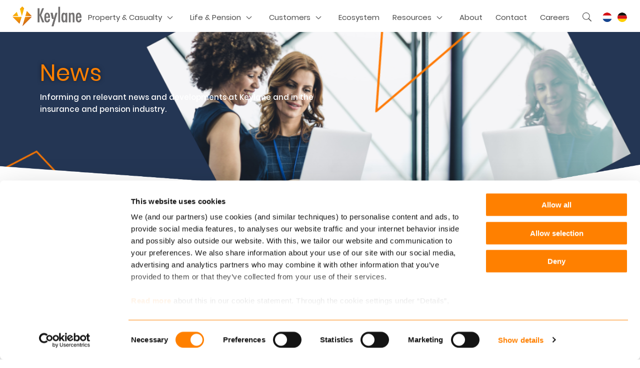

--- FILE ---
content_type: text/html; charset=UTF-8
request_url: https://keylane.com/about/news/page/3/
body_size: 17236
content:
<!doctype html>
<html>
  <head>
	<!-- strl -->
  <meta charset="utf-8">
  <meta http-equiv="x-ua-compatible" content="ie=edge">
  <meta name="viewport" content="width=device-width, initial-scale=1, shrink-to-fit=no">
  <meta name="format-detection" content="telephone=no">
  <script data-cookieconsent="ignore">
    window.dataLayer = window.dataLayer || [];
    function gtag() {
        dataLayer.push(arguments);
    }
    gtag("consent", "default", {
        ad_user_data: "denied",
        ad_personalization: "denied",
        ad_storage: "denied",
        analytics_storage: "denied",
        functionality_storage: "denied",
        personalization_storage: "denied",
        security_storage: "granted",
        wait_for_update: 500,
    });
    gtag("set", "ads_data_redaction", true);
  </script>
  <script id="Cookiebot" src="https://consent.cookiebot.com/uc.js" data-cbid="a17edd5b-e41b-4514-8ebe-ade07a5f603e" data-blockingmode="auto" type="text/javascript"></script>

  <meta name='robots' content='index, follow, max-image-preview:large, max-snippet:-1, max-video-preview:-1' />
	<style>img:is([sizes="auto" i], [sizes^="auto," i]) { contain-intrinsic-size: 3000px 1500px }</style>
	
	<!-- This site is optimized with the Yoast SEO plugin v26.4 - https://yoast.com/wordpress/plugins/seo/ -->
	<title>News - Keylane</title>
	<link rel="canonical" href="https://keylane.com/about/news/" />
	<meta property="og:locale" content="en_US" />
	<meta property="og:type" content="article" />
	<meta property="og:title" content="News - Keylane" />
	<meta property="og:url" content="https://keylane.com/about/news/" />
	<meta property="og:site_name" content="Keylane" />
	<meta property="article:modified_time" content="2024-05-03T13:10:04+00:00" />
	<meta name="twitter:card" content="summary_large_image" />
	<script type="application/ld+json" class="yoast-schema-graph">{"@context":"https://schema.org","@graph":[{"@type":"WebPage","@id":"https://keylane.com/about/news/","url":"https://keylane.com/about/news/","name":"News - Keylane","isPartOf":{"@id":"https://keylane.com/#website"},"datePublished":"2020-05-11T13:20:34+00:00","dateModified":"2024-05-03T13:10:04+00:00","breadcrumb":{"@id":"https://keylane.com/about/news/#breadcrumb"},"inLanguage":"en-US","potentialAction":[{"@type":"ReadAction","target":["https://keylane.com/about/news/"]}]},{"@type":"BreadcrumbList","@id":"https://keylane.com/about/news/#breadcrumb","itemListElement":[{"@type":"ListItem","position":1,"name":"Home","item":"https://keylane.com/"},{"@type":"ListItem","position":2,"name":"About Keylane"}]},{"@type":"WebSite","@id":"https://keylane.com/#website","url":"https://keylane.com/","name":"Keylane","description":"Keylane works with expert partners in the area of insurance software and infrastructure","potentialAction":[{"@type":"SearchAction","target":{"@type":"EntryPoint","urlTemplate":"https://keylane.com/?s={search_term_string}"},"query-input":{"@type":"PropertyValueSpecification","valueRequired":true,"valueName":"search_term_string"}}],"inLanguage":"en-US"}]}</script>
	<!-- / Yoast SEO plugin. -->


<link rel='dns-prefetch' href='//www.googletagmanager.com' />
		<!-- This site uses the Google Analytics by MonsterInsights plugin v9.11.1 - Using Analytics tracking - https://www.monsterinsights.com/ -->
							<script src="//www.googletagmanager.com/gtag/js?id=G-VS0005R8JX"  data-cfasync="false" data-wpfc-render="false" type="text/javascript" async></script>
			<script data-cfasync="false" data-wpfc-render="false" type="text/javascript">
				var mi_version = '9.11.1';
				var mi_track_user = true;
				var mi_no_track_reason = '';
								var MonsterInsightsDefaultLocations = {"page_location":"https:\/\/keylane.com\/about\/news\/page\/3\/"};
								if ( typeof MonsterInsightsPrivacyGuardFilter === 'function' ) {
					var MonsterInsightsLocations = (typeof MonsterInsightsExcludeQuery === 'object') ? MonsterInsightsPrivacyGuardFilter( MonsterInsightsExcludeQuery ) : MonsterInsightsPrivacyGuardFilter( MonsterInsightsDefaultLocations );
				} else {
					var MonsterInsightsLocations = (typeof MonsterInsightsExcludeQuery === 'object') ? MonsterInsightsExcludeQuery : MonsterInsightsDefaultLocations;
				}

								var disableStrs = [
										'ga-disable-G-VS0005R8JX',
									];

				/* Function to detect opted out users */
				function __gtagTrackerIsOptedOut() {
					for (var index = 0; index < disableStrs.length; index++) {
						if (document.cookie.indexOf(disableStrs[index] + '=true') > -1) {
							return true;
						}
					}

					return false;
				}

				/* Disable tracking if the opt-out cookie exists. */
				if (__gtagTrackerIsOptedOut()) {
					for (var index = 0; index < disableStrs.length; index++) {
						window[disableStrs[index]] = true;
					}
				}

				/* Opt-out function */
				function __gtagTrackerOptout() {
					for (var index = 0; index < disableStrs.length; index++) {
						document.cookie = disableStrs[index] + '=true; expires=Thu, 31 Dec 2099 23:59:59 UTC; path=/';
						window[disableStrs[index]] = true;
					}
				}

				if ('undefined' === typeof gaOptout) {
					function gaOptout() {
						__gtagTrackerOptout();
					}
				}
								window.dataLayer = window.dataLayer || [];

				window.MonsterInsightsDualTracker = {
					helpers: {},
					trackers: {},
				};
				if (mi_track_user) {
					function __gtagDataLayer() {
						dataLayer.push(arguments);
					}

					function __gtagTracker(type, name, parameters) {
						if (!parameters) {
							parameters = {};
						}

						if (parameters.send_to) {
							__gtagDataLayer.apply(null, arguments);
							return;
						}

						if (type === 'event') {
														parameters.send_to = monsterinsights_frontend.v4_id;
							var hookName = name;
							if (typeof parameters['event_category'] !== 'undefined') {
								hookName = parameters['event_category'] + ':' + name;
							}

							if (typeof MonsterInsightsDualTracker.trackers[hookName] !== 'undefined') {
								MonsterInsightsDualTracker.trackers[hookName](parameters);
							} else {
								__gtagDataLayer('event', name, parameters);
							}
							
						} else {
							__gtagDataLayer.apply(null, arguments);
						}
					}

					__gtagTracker('js', new Date());
					__gtagTracker('set', {
						'developer_id.dZGIzZG': true,
											});
					if ( MonsterInsightsLocations.page_location ) {
						__gtagTracker('set', MonsterInsightsLocations);
					}
										__gtagTracker('config', 'G-VS0005R8JX', {"forceSSL":"true","anonymize_ip":"true","link_attribution":"true"} );
										window.gtag = __gtagTracker;										(function () {
						/* https://developers.google.com/analytics/devguides/collection/analyticsjs/ */
						/* ga and __gaTracker compatibility shim. */
						var noopfn = function () {
							return null;
						};
						var newtracker = function () {
							return new Tracker();
						};
						var Tracker = function () {
							return null;
						};
						var p = Tracker.prototype;
						p.get = noopfn;
						p.set = noopfn;
						p.send = function () {
							var args = Array.prototype.slice.call(arguments);
							args.unshift('send');
							__gaTracker.apply(null, args);
						};
						var __gaTracker = function () {
							var len = arguments.length;
							if (len === 0) {
								return;
							}
							var f = arguments[len - 1];
							if (typeof f !== 'object' || f === null || typeof f.hitCallback !== 'function') {
								if ('send' === arguments[0]) {
									var hitConverted, hitObject = false, action;
									if ('event' === arguments[1]) {
										if ('undefined' !== typeof arguments[3]) {
											hitObject = {
												'eventAction': arguments[3],
												'eventCategory': arguments[2],
												'eventLabel': arguments[4],
												'value': arguments[5] ? arguments[5] : 1,
											}
										}
									}
									if ('pageview' === arguments[1]) {
										if ('undefined' !== typeof arguments[2]) {
											hitObject = {
												'eventAction': 'page_view',
												'page_path': arguments[2],
											}
										}
									}
									if (typeof arguments[2] === 'object') {
										hitObject = arguments[2];
									}
									if (typeof arguments[5] === 'object') {
										Object.assign(hitObject, arguments[5]);
									}
									if ('undefined' !== typeof arguments[1].hitType) {
										hitObject = arguments[1];
										if ('pageview' === hitObject.hitType) {
											hitObject.eventAction = 'page_view';
										}
									}
									if (hitObject) {
										action = 'timing' === arguments[1].hitType ? 'timing_complete' : hitObject.eventAction;
										hitConverted = mapArgs(hitObject);
										__gtagTracker('event', action, hitConverted);
									}
								}
								return;
							}

							function mapArgs(args) {
								var arg, hit = {};
								var gaMap = {
									'eventCategory': 'event_category',
									'eventAction': 'event_action',
									'eventLabel': 'event_label',
									'eventValue': 'event_value',
									'nonInteraction': 'non_interaction',
									'timingCategory': 'event_category',
									'timingVar': 'name',
									'timingValue': 'value',
									'timingLabel': 'event_label',
									'page': 'page_path',
									'location': 'page_location',
									'title': 'page_title',
									'referrer' : 'page_referrer',
								};
								for (arg in args) {
																		if (!(!args.hasOwnProperty(arg) || !gaMap.hasOwnProperty(arg))) {
										hit[gaMap[arg]] = args[arg];
									} else {
										hit[arg] = args[arg];
									}
								}
								return hit;
							}

							try {
								f.hitCallback();
							} catch (ex) {
							}
						};
						__gaTracker.create = newtracker;
						__gaTracker.getByName = newtracker;
						__gaTracker.getAll = function () {
							return [];
						};
						__gaTracker.remove = noopfn;
						__gaTracker.loaded = true;
						window['__gaTracker'] = __gaTracker;
					})();
									} else {
										console.log("");
					(function () {
						function __gtagTracker() {
							return null;
						}

						window['__gtagTracker'] = __gtagTracker;
						window['gtag'] = __gtagTracker;
					})();
									}
			</script>
							<!-- / Google Analytics by MonsterInsights -->
		<link rel='stylesheet' id='wp-block-library-css' href='https://keylane.com/wp-includes/css/dist/block-library/style.min.css?ver=6.8.3' type='text/css' media='all' />
<style id='global-styles-inline-css' type='text/css'>
:root{--wp--preset--aspect-ratio--square: 1;--wp--preset--aspect-ratio--4-3: 4/3;--wp--preset--aspect-ratio--3-4: 3/4;--wp--preset--aspect-ratio--3-2: 3/2;--wp--preset--aspect-ratio--2-3: 2/3;--wp--preset--aspect-ratio--16-9: 16/9;--wp--preset--aspect-ratio--9-16: 9/16;--wp--preset--color--black: #000000;--wp--preset--color--cyan-bluish-gray: #abb8c3;--wp--preset--color--white: #ffffff;--wp--preset--color--pale-pink: #f78da7;--wp--preset--color--vivid-red: #cf2e2e;--wp--preset--color--luminous-vivid-orange: #ff6900;--wp--preset--color--luminous-vivid-amber: #fcb900;--wp--preset--color--light-green-cyan: #7bdcb5;--wp--preset--color--vivid-green-cyan: #00d084;--wp--preset--color--pale-cyan-blue: #8ed1fc;--wp--preset--color--vivid-cyan-blue: #0693e3;--wp--preset--color--vivid-purple: #9b51e0;--wp--preset--gradient--vivid-cyan-blue-to-vivid-purple: linear-gradient(135deg,rgba(6,147,227,1) 0%,rgb(155,81,224) 100%);--wp--preset--gradient--light-green-cyan-to-vivid-green-cyan: linear-gradient(135deg,rgb(122,220,180) 0%,rgb(0,208,130) 100%);--wp--preset--gradient--luminous-vivid-amber-to-luminous-vivid-orange: linear-gradient(135deg,rgba(252,185,0,1) 0%,rgba(255,105,0,1) 100%);--wp--preset--gradient--luminous-vivid-orange-to-vivid-red: linear-gradient(135deg,rgba(255,105,0,1) 0%,rgb(207,46,46) 100%);--wp--preset--gradient--very-light-gray-to-cyan-bluish-gray: linear-gradient(135deg,rgb(238,238,238) 0%,rgb(169,184,195) 100%);--wp--preset--gradient--cool-to-warm-spectrum: linear-gradient(135deg,rgb(74,234,220) 0%,rgb(151,120,209) 20%,rgb(207,42,186) 40%,rgb(238,44,130) 60%,rgb(251,105,98) 80%,rgb(254,248,76) 100%);--wp--preset--gradient--blush-light-purple: linear-gradient(135deg,rgb(255,206,236) 0%,rgb(152,150,240) 100%);--wp--preset--gradient--blush-bordeaux: linear-gradient(135deg,rgb(254,205,165) 0%,rgb(254,45,45) 50%,rgb(107,0,62) 100%);--wp--preset--gradient--luminous-dusk: linear-gradient(135deg,rgb(255,203,112) 0%,rgb(199,81,192) 50%,rgb(65,88,208) 100%);--wp--preset--gradient--pale-ocean: linear-gradient(135deg,rgb(255,245,203) 0%,rgb(182,227,212) 50%,rgb(51,167,181) 100%);--wp--preset--gradient--electric-grass: linear-gradient(135deg,rgb(202,248,128) 0%,rgb(113,206,126) 100%);--wp--preset--gradient--midnight: linear-gradient(135deg,rgb(2,3,129) 0%,rgb(40,116,252) 100%);--wp--preset--font-size--small: 13px;--wp--preset--font-size--medium: 20px;--wp--preset--font-size--large: 36px;--wp--preset--font-size--x-large: 42px;--wp--preset--spacing--20: 0.44rem;--wp--preset--spacing--30: 0.67rem;--wp--preset--spacing--40: 1rem;--wp--preset--spacing--50: 1.5rem;--wp--preset--spacing--60: 2.25rem;--wp--preset--spacing--70: 3.38rem;--wp--preset--spacing--80: 5.06rem;--wp--preset--shadow--natural: 6px 6px 9px rgba(0, 0, 0, 0.2);--wp--preset--shadow--deep: 12px 12px 50px rgba(0, 0, 0, 0.4);--wp--preset--shadow--sharp: 6px 6px 0px rgba(0, 0, 0, 0.2);--wp--preset--shadow--outlined: 6px 6px 0px -3px rgba(255, 255, 255, 1), 6px 6px rgba(0, 0, 0, 1);--wp--preset--shadow--crisp: 6px 6px 0px rgba(0, 0, 0, 1);}:where(body) { margin: 0; }.wp-site-blocks > .alignleft { float: left; margin-right: 2em; }.wp-site-blocks > .alignright { float: right; margin-left: 2em; }.wp-site-blocks > .aligncenter { justify-content: center; margin-left: auto; margin-right: auto; }:where(.is-layout-flex){gap: 0.5em;}:where(.is-layout-grid){gap: 0.5em;}.is-layout-flow > .alignleft{float: left;margin-inline-start: 0;margin-inline-end: 2em;}.is-layout-flow > .alignright{float: right;margin-inline-start: 2em;margin-inline-end: 0;}.is-layout-flow > .aligncenter{margin-left: auto !important;margin-right: auto !important;}.is-layout-constrained > .alignleft{float: left;margin-inline-start: 0;margin-inline-end: 2em;}.is-layout-constrained > .alignright{float: right;margin-inline-start: 2em;margin-inline-end: 0;}.is-layout-constrained > .aligncenter{margin-left: auto !important;margin-right: auto !important;}.is-layout-constrained > :where(:not(.alignleft):not(.alignright):not(.alignfull)){margin-left: auto !important;margin-right: auto !important;}body .is-layout-flex{display: flex;}.is-layout-flex{flex-wrap: wrap;align-items: center;}.is-layout-flex > :is(*, div){margin: 0;}body .is-layout-grid{display: grid;}.is-layout-grid > :is(*, div){margin: 0;}body{padding-top: 0px;padding-right: 0px;padding-bottom: 0px;padding-left: 0px;}a:where(:not(.wp-element-button)){text-decoration: underline;}:root :where(.wp-element-button, .wp-block-button__link){background-color: #32373c;border-width: 0;color: #fff;font-family: inherit;font-size: inherit;line-height: inherit;padding: calc(0.667em + 2px) calc(1.333em + 2px);text-decoration: none;}.has-black-color{color: var(--wp--preset--color--black) !important;}.has-cyan-bluish-gray-color{color: var(--wp--preset--color--cyan-bluish-gray) !important;}.has-white-color{color: var(--wp--preset--color--white) !important;}.has-pale-pink-color{color: var(--wp--preset--color--pale-pink) !important;}.has-vivid-red-color{color: var(--wp--preset--color--vivid-red) !important;}.has-luminous-vivid-orange-color{color: var(--wp--preset--color--luminous-vivid-orange) !important;}.has-luminous-vivid-amber-color{color: var(--wp--preset--color--luminous-vivid-amber) !important;}.has-light-green-cyan-color{color: var(--wp--preset--color--light-green-cyan) !important;}.has-vivid-green-cyan-color{color: var(--wp--preset--color--vivid-green-cyan) !important;}.has-pale-cyan-blue-color{color: var(--wp--preset--color--pale-cyan-blue) !important;}.has-vivid-cyan-blue-color{color: var(--wp--preset--color--vivid-cyan-blue) !important;}.has-vivid-purple-color{color: var(--wp--preset--color--vivid-purple) !important;}.has-black-background-color{background-color: var(--wp--preset--color--black) !important;}.has-cyan-bluish-gray-background-color{background-color: var(--wp--preset--color--cyan-bluish-gray) !important;}.has-white-background-color{background-color: var(--wp--preset--color--white) !important;}.has-pale-pink-background-color{background-color: var(--wp--preset--color--pale-pink) !important;}.has-vivid-red-background-color{background-color: var(--wp--preset--color--vivid-red) !important;}.has-luminous-vivid-orange-background-color{background-color: var(--wp--preset--color--luminous-vivid-orange) !important;}.has-luminous-vivid-amber-background-color{background-color: var(--wp--preset--color--luminous-vivid-amber) !important;}.has-light-green-cyan-background-color{background-color: var(--wp--preset--color--light-green-cyan) !important;}.has-vivid-green-cyan-background-color{background-color: var(--wp--preset--color--vivid-green-cyan) !important;}.has-pale-cyan-blue-background-color{background-color: var(--wp--preset--color--pale-cyan-blue) !important;}.has-vivid-cyan-blue-background-color{background-color: var(--wp--preset--color--vivid-cyan-blue) !important;}.has-vivid-purple-background-color{background-color: var(--wp--preset--color--vivid-purple) !important;}.has-black-border-color{border-color: var(--wp--preset--color--black) !important;}.has-cyan-bluish-gray-border-color{border-color: var(--wp--preset--color--cyan-bluish-gray) !important;}.has-white-border-color{border-color: var(--wp--preset--color--white) !important;}.has-pale-pink-border-color{border-color: var(--wp--preset--color--pale-pink) !important;}.has-vivid-red-border-color{border-color: var(--wp--preset--color--vivid-red) !important;}.has-luminous-vivid-orange-border-color{border-color: var(--wp--preset--color--luminous-vivid-orange) !important;}.has-luminous-vivid-amber-border-color{border-color: var(--wp--preset--color--luminous-vivid-amber) !important;}.has-light-green-cyan-border-color{border-color: var(--wp--preset--color--light-green-cyan) !important;}.has-vivid-green-cyan-border-color{border-color: var(--wp--preset--color--vivid-green-cyan) !important;}.has-pale-cyan-blue-border-color{border-color: var(--wp--preset--color--pale-cyan-blue) !important;}.has-vivid-cyan-blue-border-color{border-color: var(--wp--preset--color--vivid-cyan-blue) !important;}.has-vivid-purple-border-color{border-color: var(--wp--preset--color--vivid-purple) !important;}.has-vivid-cyan-blue-to-vivid-purple-gradient-background{background: var(--wp--preset--gradient--vivid-cyan-blue-to-vivid-purple) !important;}.has-light-green-cyan-to-vivid-green-cyan-gradient-background{background: var(--wp--preset--gradient--light-green-cyan-to-vivid-green-cyan) !important;}.has-luminous-vivid-amber-to-luminous-vivid-orange-gradient-background{background: var(--wp--preset--gradient--luminous-vivid-amber-to-luminous-vivid-orange) !important;}.has-luminous-vivid-orange-to-vivid-red-gradient-background{background: var(--wp--preset--gradient--luminous-vivid-orange-to-vivid-red) !important;}.has-very-light-gray-to-cyan-bluish-gray-gradient-background{background: var(--wp--preset--gradient--very-light-gray-to-cyan-bluish-gray) !important;}.has-cool-to-warm-spectrum-gradient-background{background: var(--wp--preset--gradient--cool-to-warm-spectrum) !important;}.has-blush-light-purple-gradient-background{background: var(--wp--preset--gradient--blush-light-purple) !important;}.has-blush-bordeaux-gradient-background{background: var(--wp--preset--gradient--blush-bordeaux) !important;}.has-luminous-dusk-gradient-background{background: var(--wp--preset--gradient--luminous-dusk) !important;}.has-pale-ocean-gradient-background{background: var(--wp--preset--gradient--pale-ocean) !important;}.has-electric-grass-gradient-background{background: var(--wp--preset--gradient--electric-grass) !important;}.has-midnight-gradient-background{background: var(--wp--preset--gradient--midnight) !important;}.has-small-font-size{font-size: var(--wp--preset--font-size--small) !important;}.has-medium-font-size{font-size: var(--wp--preset--font-size--medium) !important;}.has-large-font-size{font-size: var(--wp--preset--font-size--large) !important;}.has-x-large-font-size{font-size: var(--wp--preset--font-size--x-large) !important;}
:where(.wp-block-post-template.is-layout-flex){gap: 1.25em;}:where(.wp-block-post-template.is-layout-grid){gap: 1.25em;}
:where(.wp-block-columns.is-layout-flex){gap: 2em;}:where(.wp-block-columns.is-layout-grid){gap: 2em;}
:root :where(.wp-block-pullquote){font-size: 1.5em;line-height: 1.6;}
</style>
<link rel='stylesheet' id='megamenu-css' href='https://keylane.com/wp-content/uploads/maxmegamenu/style_en.css?ver=8caa7e' type='text/css' media='all' />
<link rel='stylesheet' id='dashicons-css' href='https://keylane.com/wp-includes/css/dashicons.min.css?ver=6.8.3' type='text/css' media='all' />
<link rel='stylesheet' id='sage/main.css-css' href='https://keylane.com/wp-content/themes/keylane/dist/styles/main.css' type='text/css' media='all' />
<script type="text/javascript" id="wpml-cookie-js-extra">
/* <![CDATA[ */
var wpml_cookies = {"wp-wpml_current_language":{"value":"en","expires":1,"path":"\/"}};
var wpml_cookies = {"wp-wpml_current_language":{"value":"en","expires":1,"path":"\/"}};
/* ]]> */
</script>
<script type="text/javascript" src="https://keylane.com/wp-content/plugins/sitepress-multilingual-cms/res/js/cookies/language-cookie.js?ver=486900" id="wpml-cookie-js" defer="defer" data-wp-strategy="defer"></script>
<script type="text/javascript" src="https://keylane.com/wp-content/plugins/google-analytics-premium/assets/js/frontend-gtag.min.js?ver=9.11.1" id="monsterinsights-frontend-script-js" async="async" data-wp-strategy="async"></script>
<script data-cfasync="false" data-wpfc-render="false" type="text/javascript" id='monsterinsights-frontend-script-js-extra'>/* <![CDATA[ */
var monsterinsights_frontend = {"js_events_tracking":"true","download_extensions":"doc,pdf,ppt,zip,xls,docx,pptx,xlsx","inbound_paths":"[{\"path\":\"\\\/campaign-page\",\"label\":\"affiliate\"},{\"path\":\"\\\/recommend\\\/\",\"label\":\"affiliate\"}]","home_url":"https:\/\/keylane.com","hash_tracking":"false","v4_id":"G-VS0005R8JX"};/* ]]> */
</script>
<script type="text/javascript" src="https://keylane.com/wp-includes/js/jquery/jquery.min.js?ver=3.7.1" id="jquery-core-js"></script>
<script type="text/javascript" src="https://keylane.com/wp-includes/js/jquery/jquery-migrate.min.js?ver=3.4.1" id="jquery-migrate-js"></script>
<link rel="https://api.w.org/" href="https://keylane.com/wp-json/" /><link rel="alternate" title="JSON" type="application/json" href="https://keylane.com/wp-json/wp/v2/pages/5345" /><meta name="generator" content="WordPress 6.8.3" />
<link rel='shortlink' href='https://keylane.com/?p=5345' />
<link rel="alternate" title="oEmbed (JSON)" type="application/json+oembed" href="https://keylane.com/wp-json/oembed/1.0/embed?url=https%3A%2F%2Fkeylane.com%2Fabout%2Fnews%2F" />
<link rel="alternate" title="oEmbed (XML)" type="text/xml+oembed" href="https://keylane.com/wp-json/oembed/1.0/embed?url=https%3A%2F%2Fkeylane.com%2Fabout%2Fnews%2F&#038;format=xml" />
<meta name="generator" content="WPML ver:4.8.6 stt:37,1,3;" />
<meta name="generator" content="Site Kit by Google 1.166.0" /><link rel="shortcut icon" href="https://keylane.com/wp-content/uploads/2020/06/favicon2.ico" />

		<!-- MonsterInsights Media Tracking -->
		<script data-cfasync="false" data-wpfc-render="false" type="text/javascript">
			var monsterinsights_tracked_video_marks = {};
			var monsterinsights_youtube_percentage_tracking_timeouts = {};

			/* Works for YouTube and Vimeo */
			function monsterinsights_media_get_id_for_iframe( source, service ) {
				var iframeUrlParts = source.split('?');
				var stripedUrl = iframeUrlParts[0].split('/');
				var videoId = stripedUrl[ stripedUrl.length - 1 ];

				return service + '-player-' + videoId;
			}

			function monsterinsights_media_record_video_event( provider, event, label, parameters = {} ) {
				__gtagTracker('event', event, {
					event_category: 'video-' + provider,
					event_label: label,
					non_interaction: event === 'impression',
					...parameters
				});
			}

			function monsterinsights_media_maybe_record_video_progress( provider, label, videoId, videoParameters ) {
				var progressTrackingAllowedMarks = [10,25,50,75];

				if ( typeof monsterinsights_tracked_video_marks[ videoId ] == 'undefined' ) {
					monsterinsights_tracked_video_marks[ videoId ] = [];
				}

				var { video_percent } = videoParameters;

				if ( progressTrackingAllowedMarks.includes( video_percent ) && !monsterinsights_tracked_video_marks[ videoId ].includes( video_percent ) ) {
					monsterinsights_media_record_video_event( provider, 'video_progress', label, videoParameters );

					/* Prevent multiple records for the same percentage */
					monsterinsights_tracked_video_marks[ videoId ].push( video_percent );
				}
			}

			/* --- Vimeo --- */
            var monsterinsights_media_vimeo_plays = {};

            function monsterinsights_setup_vimeo_events_for_iframe(iframe, title, player) {
                var playerId = iframe.getAttribute('id');
                var videoLabel = title || iframe.title || iframe.getAttribute('src');

                if ( !playerId ) {
                    playerId = monsterinsights_media_get_id_for_iframe( iframe.getAttribute('src'), 'vimeo' );
                    iframe.setAttribute( 'id', playerId );
                }

                monsterinsights_media_vimeo_plays[playerId] = 0;

                var videoParameters = {
                    video_provider: 'vimeo',
                    video_title: title,
                    video_url: iframe.getAttribute('src')
                };

                /**
                 * Record Impression
                 **/
                monsterinsights_media_record_video_event( 'vimeo', 'impression', videoLabel, videoParameters );

                /**
                 * Record video start
                 **/
                player.on('play', function(data) {
                    let playerId = this.element.id;
                    if ( monsterinsights_media_vimeo_plays[playerId] === 0 ) {
                        monsterinsights_media_vimeo_plays[playerId]++;

                        videoParameters.video_duration = data.duration;
                        videoParameters.video_current_time = data.seconds;
                        videoParameters.video_percent = 0;

                        monsterinsights_media_record_video_event( 'vimeo', 'video_start', videoLabel, videoParameters );
                    }
                });

                /**
                 * Record video progress
                 **/
                player.on('timeupdate', function(data) {
                    var progress = Math.floor(data.percent * 100);

                    videoParameters.video_duration = data.duration;
                    videoParameters.video_current_time = data.seconds;
                    videoParameters.video_percent = progress;

                    monsterinsights_media_maybe_record_video_progress( 'vimeo', videoLabel, playerId, videoParameters );
                });

                /**
                 * Record video complete
                 **/
                player.on('ended', function(data) {
                    videoParameters.video_duration = data.duration;
                    videoParameters.video_current_time = data.seconds;
                    videoParameters.video_percent = 100;

                    monsterinsights_media_record_video_event( 'vimeo', 'video_complete', videoLabel, videoParameters );
                });
            }

			function monsterinsights_on_vimeo_load() {

				var vimeoIframes = document.querySelectorAll("iframe[src*='vimeo']");

				vimeoIframes.forEach(function( iframe ) {
                    //  Set up the player
					var player = new Vimeo.Player(iframe);

                    //  The getVideoTitle function returns a promise
                    player.getVideoTitle().then(function(title) {
                        /*
                         * Binding the events inside this callback guarantees that we
                         * always have the correct title for the video
                         */
                        monsterinsights_setup_vimeo_events_for_iframe(iframe, title, player)
                    });
				});
			}

			function monsterinsights_media_init_vimeo_events() {
				var vimeoIframes = document.querySelectorAll("iframe[src*='vimeo']");

				if ( vimeoIframes.length ) {

					/* Maybe load Vimeo API */
					if ( window.Vimeo === undefined ) {
						var tag = document.createElement("script");
						tag.src = "https://player.vimeo.com/api/player.js";
						tag.setAttribute("onload", "monsterinsights_on_vimeo_load()");
						document.body.append(tag);
					} else {
						/* Vimeo API already loaded, invoke callback */
						monsterinsights_on_vimeo_load();
					}
				}
			}

			/* --- End Vimeo --- */

			/* --- YouTube --- */
			function monsterinsights_media_on_youtube_load() {
				var monsterinsights_media_youtube_plays = {};

				function __onPlayerReady(event) {
					monsterinsights_media_youtube_plays[event.target.h.id] = 0;

					var videoParameters = {
						video_provider: 'youtube',
						video_title: event.target.videoTitle,
						video_url: event.target.playerInfo.videoUrl
					};
					monsterinsights_media_record_video_event( 'youtube', 'impression', videoParameters.video_title, videoParameters );
				}

				/**
				 * Record progress callback
				 **/
				function __track_youtube_video_progress( player, videoLabel, videoParameters ) {
					var { playerInfo } = player;
					var playerId = player.h.id;

					var duration = playerInfo.duration; /* player.getDuration(); */
					var currentTime = playerInfo.currentTime; /* player.getCurrentTime(); */

					var percentage = (currentTime / duration) * 100;
					var progress = Math.floor(percentage);

					videoParameters.video_duration = duration;
					videoParameters.video_current_time = currentTime;
					videoParameters.video_percent = progress;

					monsterinsights_media_maybe_record_video_progress( 'youtube', videoLabel, playerId, videoParameters );
				}

				function __youtube_on_state_change( event ) {
					var state = event.data;
					var player = event.target;
					var { playerInfo } = player;
					var playerId = player.h.id;

					var videoParameters = {
						video_provider: 'youtube',
						video_title: player.videoTitle,
						video_url: playerInfo.videoUrl
					};

					/**
					 * YouTube's API doesn't offer a progress or timeupdate event.
					 * We have to track progress manually by asking the player for the current time, every X milliseconds, using an
    interval
					 **/

					if ( state === YT.PlayerState.PLAYING) {
						if ( monsterinsights_media_youtube_plays[playerId] === 0 ) {
							monsterinsights_media_youtube_plays[playerId]++;
							/**
							 * Record video start
							 **/
							videoParameters.video_duration = playerInfo.duration;
							videoParameters.video_current_time = playerInfo.currentTime;
							videoParameters.video_percent = 0;

							monsterinsights_media_record_video_event( 'youtube', 'video_start', videoParameters.video_title, videoParameters );
						}

						monsterinsights_youtube_percentage_tracking_timeouts[ playerId ] = setInterval(
							__track_youtube_video_progress,
							500,
							player,
							videoParameters.video_title,
							videoParameters
						);
					} else if ( state === YT.PlayerState.PAUSED ) {
						/* When the video is paused clear the interval */
						clearInterval( monsterinsights_youtube_percentage_tracking_timeouts[ playerId ] );
					} else if ( state === YT.PlayerState.ENDED ) {

						/**
						 * Record video complete
						 **/
						videoParameters.video_duration = playerInfo.duration;
						videoParameters.video_current_time = playerInfo.currentTime;
						videoParameters.video_percent = 100;

						monsterinsights_media_record_video_event( 'youtube', 'video_complete', videoParameters.video_title, videoParameters );
						clearInterval( monsterinsights_youtube_percentage_tracking_timeouts[ playerId ] );
					}
				}

				var youtubeIframes = document.querySelectorAll("iframe[src*='youtube'],iframe[src*='youtu.be']");

				youtubeIframes.forEach(function( iframe ) {
					var playerId = iframe.getAttribute('id');

					if ( !playerId ) {
						playerId = monsterinsights_media_get_id_for_iframe( iframe.getAttribute('src'), 'youtube' );
						iframe.setAttribute( 'id', playerId );
					}

					new YT.Player(playerId, {
						events: {
							onReady: __onPlayerReady,
							onStateChange: __youtube_on_state_change
						}
					});
				});
			}

			function monsterinsights_media_load_youtube_api() {
				if ( window.YT ) {
					return;
				}

				var youtubeIframes = document.querySelectorAll("iframe[src*='youtube'],iframe[src*='youtu.be']");
				if ( 0 === youtubeIframes.length ) {
					return;
				}

				var tag = document.createElement("script");
				tag.src = "https://www.youtube.com/iframe_api";
				var firstScriptTag = document.getElementsByTagName('script')[0];
				firstScriptTag.parentNode.insertBefore(tag, firstScriptTag);
			}

			function monsterinsights_media_init_youtube_events() {
				/* YouTube always looks for a function called onYouTubeIframeAPIReady */
				window.onYouTubeIframeAPIReady = monsterinsights_media_on_youtube_load;
			}
			/* --- End YouTube --- */

			/* --- HTML Videos --- */
			function monsterinsights_media_init_html_video_events() {
				var monsterinsights_media_html_plays = {};
				var videos = document.querySelectorAll('video');
				var videosCount = 0;

				videos.forEach(function( video ) {

					var videoLabel = video.title;

					if ( !videoLabel ) {
						var videoCaptionEl = video.nextElementSibling;

						if ( videoCaptionEl && videoCaptionEl.nodeName.toLowerCase() === 'figcaption' ) {
							videoLabel = videoCaptionEl.textContent;
						} else {
							videoLabel = video.getAttribute('src');
						}
					}

					var videoTitle = videoLabel;

					var playerId = video.getAttribute('id');

					if ( !playerId ) {
						playerId = 'html-player-' + videosCount;
						video.setAttribute('id', playerId);
					}

					monsterinsights_media_html_plays[playerId] = 0

					var videoSrc = video.getAttribute('src')

					if ( ! videoSrc && video.currentSrc ) {
						videoSrc = video.currentSrc;
					}

					var videoParameters = {
						video_provider: 'html',
						video_title: videoTitle ? videoTitle : videoSrc,
						video_url: videoSrc,
					};

					/**
					 * Record Impression
					 **/
					monsterinsights_media_record_video_event( 'html', 'impression', videoLabel, videoParameters );

					/**
					 * Record video start
					 **/
					video.addEventListener('play', function(event) {
						let playerId = event.target.id;
						if ( monsterinsights_media_html_plays[playerId] === 0 ) {
							monsterinsights_media_html_plays[playerId]++;

							videoParameters.video_duration = video.duration;
							videoParameters.video_current_time = video.currentTime;
							videoParameters.video_percent = 0;

							monsterinsights_media_record_video_event( 'html', 'video_start', videoLabel, videoParameters );
						}
					}, false );

					/**
					 * Record video progress
					 **/
					video.addEventListener('timeupdate', function() {
						var percentage = (video.currentTime / video.duration) * 100;
						var progress = Math.floor(percentage);

						videoParameters.video_duration = video.duration;
						videoParameters.video_current_time = video.currentTime;
						videoParameters.video_percent = progress;

						monsterinsights_media_maybe_record_video_progress( 'html', videoLabel, playerId, videoParameters );
					}, false );

					/**
					 * Record video complete
					 **/
					video.addEventListener('ended', function() {
						var percentage = (video.currentTime / video.duration) * 100;
						var progress = Math.floor(percentage);

						videoParameters.video_duration = video.duration;
						videoParameters.video_current_time = video.currentTime;
						videoParameters.video_percent = progress;

						monsterinsights_media_record_video_event( 'html', 'video_complete', videoLabel, videoParameters );
					}, false );

					videosCount++;
				});
			}
			/* --- End HTML Videos --- */

			function monsterinsights_media_init_video_events() {
				/**
				 * HTML Video - Attach events & record impressions
				 */
				monsterinsights_media_init_html_video_events();

				/**
				 * Vimeo - Attach events & record impressions
				 */
				monsterinsights_media_init_vimeo_events();

				monsterinsights_media_load_youtube_api();
			}

			/* Attach events */
			function monsterinsights_media_load() {

				if ( typeof(__gtagTracker) === 'undefined' ) {
					setTimeout(monsterinsights_media_load, 200);
					return;
				}

				if ( document.readyState === "complete" ) { // Need this for cookie plugin.
					monsterinsights_media_init_video_events();
				} else if ( window.addEventListener ) {
					window.addEventListener( "load", monsterinsights_media_init_video_events, false );
				} else if ( window.attachEvent ) {
					window.attachEvent( "onload", monsterinsights_media_init_video_events);
				}

				/**
				 * YouTube - Attach events & record impressions.
				 * We don't need to attach this into page load event
				 * because we already use YT function "onYouTubeIframeAPIReady"
				 * and this will help on using onReady event with the player instantiation.
				 */
				monsterinsights_media_init_youtube_events();
			}

			monsterinsights_media_load();
		</script>
		<!-- End MonsterInsights Media Tracking -->

		
<link rel="icon" href="https://keylane.com/wp-content/uploads/2020/06/favicon2.ico" sizes="32x32" />
<link rel="icon" href="https://keylane.com/wp-content/uploads/2020/06/favicon2.ico" sizes="192x192" />
<link rel="apple-touch-icon" href="https://keylane.com/wp-content/uploads/2020/06/favicon2.ico" />
<meta name="msapplication-TileImage" content="https://keylane.com/wp-content/uploads/2020/06/favicon2.ico" />
		<style type="text/css" id="wp-custom-css">
			.stories-block .previews-block__item-img,
.customer-stories .stories-item__img,
.previews-block .previews-block__item-img {
    border: 1px solid #d6d3d0!important;
}

:root :where(a:where(:not(.wp-block-navigation))),:root :where(a:where(:not(.wp-element-button))) {text-decoration: initial !important;}
		</style>
		<style type="text/css">/** Mega Menu CSS: fs **/</style>
  <!-- Google Tag Manager -->
<script>(function(w,d,s,l,i){w[l]=w[l]||[];w[l].push({'gtm.start':
new Date().getTime(),event:'gtm.js'});var f=d.getElementsByTagName(s)[0],
j=d.createElement(s),dl=l!='dataLayer'?'&l='+l:'';j.async=true;j.src=
'https://www.googletagmanager.com/gtm.js?id='+i+dl;f.parentNode.insertBefore(j,f);
})(window,document,'script','dataLayer','GTM-KH8DF94');</script>
<!-- End Google Tag Manager --></head>
  <body class="paged wp-singular page-template page-template-template-news template-news page page-id-5345 page-child parent-pageid-36 paged-3 page-paged-3 wp-theme-keylaneresources mega-menu-keylane-menu news app-data index-data paged-data singular-data page-data page-5345-data page-news-data template-news-data">
    <div id="wrapper">
            <header class="header" id="header">
  <button class="header__link-panel"  type="button"></button>
  <div class="row ">
        <div class="columns medium-6 large-3">
      <a class="header__logo" href="https://keylane.com/">
        <img src="https://keylane.com/wp-content/uploads/2020/04/keylone-logo.svg" alt="Keylane">
      </a>
    </div>
        <div class="columns medium-6 large-9">
      <div class="header__menu" id="header-menu">
                <nav id="main-menu" class="main-menu">
                      <div class="menu-main-menu-2025-container"><ul id="menu-main-menu-2025" class="main-menu__items">        <li class=" menu-item menu-item-type-custom menu-item-object-custom main-menu__item">        <a href="" class="main-menu__link main-menu__link--top-level main-menu__link--dropdown-toggle">Property & Casualty</a><div class="main-menu__submenu">        <div class="main-menu__img">
            <img src="https://keylane.com/wp-content/uploads/2021/08/main-menu-non-life3.jpg" alt="">
        </div><ul class="main-menu__columns"><li class="main-menu__item">        <a href="" class="main-menu__link main-menu__link--title">Axon</a><ul class="main-menu__group"><li class="main-menu__item">        <a href="https://keylane.com/platforms/axon-keylane-insurance-core-system/" class="main-menu__link">Policy Administration</a></li><li class="main-menu__item">        <a href="https://keylane.com/platforms/axon-product-configuration/" class="main-menu__link">Product Configuration</a></li><li class="main-menu__item">        <a href="https://keylane.com/platforms/axon-claims/" class="main-menu__link">Claims</a></li><li class="main-menu__item">        <a href="https://keylane.com/platforms/axon-underwriting/" class="main-menu__link">Underwriting</a></li><li class="main-menu__item">        <a href="https://keylane.com/platforms/axon-party-administration/" class="main-menu__link">Party Administration</a></li><li class="main-menu__item">        <a href="https://keylane.com/platforms/axon-billing-payments/" class="main-menu__link">Billing &amp; Payments</a></li><li class="main-menu__item">        <a href="https://keylane.com/platforms/axon-reporting-analytics/" class="main-menu__link">Reporting &amp; Analytics</a></li></ul></li><li class="main-menu__item">        <a href="" class="main-menu__link main-menu__link--title">Ecosystem</a><ul class="main-menu__group"><li class="main-menu__item">        <a href="https://keylane.com/ecosystem/" class="main-menu__link">All Partners</a></li></ul></li><li class="main-menu__item">        <a href="" class="main-menu__link main-menu__link--title">Solutions</a><ul class="main-menu__group"><li class="main-menu__item">        <a href="https://keylane.com/solutions/enabling-operational-efficiency/" class="main-menu__link">Enabling Operational Efficiency</a></li><li class="main-menu__item">        <a href="https://keylane.com/solutions/campaign-page/" class="main-menu__link">Legacy System Modernisation</a></li><li class="main-menu__item">        <a href="https://keylane.com/solutions/regulatory-compliance/" class="main-menu__link">Mastering regulatory compliance</a></li><li class="main-menu__item">        <a href="https://keylane.com/solutions/reduce-complexity-to-accelerate-time-to-market/" class="main-menu__link">Reduce Complexity to Accelerate Time to Market</a></li></ul></li><li class="main-menu__item">        <a href="" class="main-menu__link main-menu__link--title">Services</a><ul class="main-menu__group"><li class="main-menu__item">        <a href="https://keylane.com/services/software-as-a-service-non-life/" class="main-menu__link">Software-as-a-Service</a></li><li class="main-menu__item">        <a href="https://keylane.com/services/data-migration-non-life/" class="main-menu__link">Data Migration</a></li><li class="main-menu__item">        <a href="https://keylane.com/services/implementation/" class="main-menu__link">Implementation</a></li></ul></li></ul></div></li>
        <li class=" menu-item menu-item-type-custom menu-item-object-custom main-menu__item">        <a href="" class="main-menu__link main-menu__link--top-level main-menu__link--dropdown-toggle">Life & Pension</a><div class="main-menu__submenu">        <div class="main-menu__img">
            <img src="https://keylane.com/wp-content/uploads/2021/08/main-menu-life-pension2.jpg" alt="">
        </div><ul class="main-menu__columns"><li class="main-menu__item">        <a href="" class="main-menu__link main-menu__link--title">Platforms</a><ul class="main-menu__group"><li class="main-menu__item">        <a href="https://keylane.com/platforms/plexus/" class="main-menu__link">Plexus</a></li><li class="main-menu__item">        <a href="https://keylane.com/platforms/plexus-digital-engagement/" class="main-menu__link">Plexus Digital Engagement</a></li><li class="main-menu__item">        <a href="https://keylane.com/nl/platformen/lifetime/" class="main-menu__link">Lifetime (Dutch only)</a></li><li class="main-menu__item">        <a href="https://keylane.com/nl/platformen/benefits-plaza/" class="main-menu__link">Benefits-Plaza (Dutch only)</a></li><li class="main-menu__item">        <a href="https://keylane.com/platforms/leanapps-life/" class="main-menu__link">LeanApps Life</a></li><li class="main-menu__item">        <a href="https://keylane.com/platforms/obex/" class="main-menu__link">Obex</a></li></ul></li><li class="main-menu__item">        <a href="" class="main-menu__link main-menu__link--title">Ecosystem</a><ul class="main-menu__group"><li class="main-menu__item">        <a href="https://keylane.com/ecosystem/" class="main-menu__link">All Partners</a></li></ul></li><li class="main-menu__item">        <a href="" class="main-menu__link main-menu__link--title">Key themes</a><ul class="main-menu__group"><li class="main-menu__item">        <a href="https://keylane.com/solutions/digital-transformation-property-and-casualty/" class="main-menu__link">Accelerate Digital Transformation</a></li><li class="main-menu__item">        <a href="https://keylane.com/solutions/improve-customer-experience-lp/" class="main-menu__link">Improve Customer Experience</a></li><li class="main-menu__item">        <a href="https://keylane.com/solutions/solution-digital-customer-journey/" class="main-menu__link">Enable Digital Customer Journeys </a></li></ul></li><li class="main-menu__item">        <a href="" class="main-menu__link main-menu__link--title">Services</a><ul class="main-menu__group"><li class="main-menu__item">        <a href="https://keylane.com/services/software-as-a-service-for-lp/" class="main-menu__link">Software as a Service</a></li><li class="main-menu__item">        <a href="https://keylane.com/services/data-migration/" class="main-menu__link">Data Migration</a></li><li class="main-menu__item">        <a href="https://keylane.com/services/implementation-lp/" class="main-menu__link">Implementation</a></li></ul></li></ul></div></li>
        <li class=" menu-item menu-item-type-custom menu-item-object-custom main-menu__item">        <a href="" class="main-menu__link main-menu__link--top-level main-menu__link--dropdown-toggle">Customers</a><div class="main-menu__submenu">        <div class="main-menu__img">
            <img src="https://keylane.com/wp-content/uploads/2021/09/main-menu-customers.jpg" alt="">
        </div><ul class="main-menu__columns"><li class="main-menu__item">        <a href="" class="main-menu__link main-menu__link--title">Customers</a><ul class="main-menu__group"><li class="main-menu__item">        <a href="https://keylane.com/customer-overview/" class="main-menu__link">Customer Overview</a></li><li class="main-menu__item">        <a href="https://keylane.com/customers/" class="main-menu__link">Customer Stories</a></li></ul></li></ul></div></li>
        <li class=" menu-item menu-item-type-post_type menu-item-object-page main-menu__item">        <a href="https://keylane.com/ecosystem/" class="main-menu__link main-menu__link--top-level">Ecosystem</a></li>
        <li class=" menu-item menu-item-type-custom menu-item-object-custom main-menu__item">        <a href="" class="main-menu__link main-menu__link--top-level main-menu__link--dropdown-toggle">Resources</a><div class="main-menu__submenu">        <div class="main-menu__img">
            <img src="https://keylane.com/wp-content/uploads/2021/08/main-menu-about.jpg" alt="">
        </div><ul class="main-menu__columns"><li class="main-menu__item">        <a href="" class="main-menu__link main-menu__link--title">Resources</a><ul class="main-menu__group"><li class="main-menu__item">        <a href="https://keylane.com/about/news/" class="main-menu__link">News</a></li><li class="main-menu__item">        <a href="https://keylane.com/blog/" class="main-menu__link">Blogs</a></li><li class="main-menu__item">        <a href="https://keylane.com/solutions/videos/" class="main-menu__link">Video's</a></li><li class="main-menu__item">        <a href="https://keylane.com/demo-videos/" class="main-menu__link">Demos</a></li><li class="main-menu__item">        <a href="https://keylane.com/publications/" class="main-menu__link">Publications</a></li><li class="main-menu__item">        <a href="https://keylane.com/solutions/events/" class="main-menu__link">Events</a></li></ul></li></ul></div></li>
        <li class=" menu-item menu-item-type-post_type menu-item-object-page current-page-ancestor main-menu__item">        <a href="https://keylane.com/about/" class="main-menu__link main-menu__link--top-level">About</a></li>
        <li class=" menu-item menu-item-type-post_type menu-item-object-page main-menu__item">        <a href="https://keylane.com/contact/" class="main-menu__link main-menu__link--top-level">Contact</a></li>
        <li class=" menu-item menu-item-type-custom menu-item-object-custom main-menu__item">        <a href="http://careers.keylane.com" class="main-menu__link main-menu__link--top-level">Careers</a></li>
</ul></div>
                  </nav>

        <div class="header-search">
          <span class="header-search__toggle"></span>
          <div class="header-search__form">
            <form action="https://keylane.com" method="GET">
              <div class="input-container">
                <input type="text" id="header-search__input" class="header-search__input"  placeholder="Search..."
                      name="s"
                      value=""
                      autocomplete="off" />
                <input type="submit" class="header-search__submit" value="" />
              </div>
            </form>
          </div>
        </div>
                <div class="bg-overlay"></div>

        <div class="languages">
          
<div class="wpml-ls-statics-shortcode_actions wpml-ls wpml-ls-legacy-list-horizontal">
	<ul role="menu"><li class="wpml-ls-slot-shortcode_actions wpml-ls-item wpml-ls-item-en wpml-ls-current-language wpml-ls-first-item wpml-ls-item-legacy-list-horizontal" role="none">
				<a href="https://keylane.com/about/news/" class="wpml-ls-link" role="menuitem" >
                    <span class="wpml-ls-native" role="menuitem">English</span></a>
			</li><li class="wpml-ls-slot-shortcode_actions wpml-ls-item wpml-ls-item-nl wpml-ls-item-legacy-list-horizontal" role="none">
				<a href="https://keylane.com/nl/over-keylane/nieuws/" class="wpml-ls-link" role="menuitem"  aria-label="Switch to Dutch(Nederlands)" title="Switch to Dutch(Nederlands)" >
                    <span class="wpml-ls-native" lang="nl">Nederlands</span><span class="wpml-ls-display"><span class="wpml-ls-bracket"> (</span>Dutch<span class="wpml-ls-bracket">)</span></span></a>
			</li><li class="wpml-ls-slot-shortcode_actions wpml-ls-item wpml-ls-item-de wpml-ls-last-item wpml-ls-item-legacy-list-horizontal" role="none">
				<a href="https://keylane.com/de/uber-keylane/neuigkeiten/" class="wpml-ls-link" role="menuitem"  aria-label="Switch to German(Deutsch)" title="Switch to German(Deutsch)" >
                    <span class="wpml-ls-native" lang="de">Deutsch</span><span class="wpml-ls-display"><span class="wpml-ls-bracket"> (</span>German<span class="wpml-ls-bracket">)</span></span></a>
			</li></ul>
</div>

        </div>
      </div>
    </div>
  </div>
</header>
      <main id="main">
               <div class="default-banner">
  <div class="default-banner__item" style="background-image: url(https://keylane.com/wp-content/uploads/2024/05/Keylane_banner_1920x360px-13-1.png)">
        <div class="row">
      <div class="block-inner">
        <h1 class="default-banner__item-title">News</h1>
                  <p class="default-banner__item-txt">Informing on relevant news and developments at Keylane and in the insurance and pension industry.</p>
              </div>
    </div>
      </div>
  <img class="default-banner__shape" alt="banner shape" src="https://keylane.com/wp-content/themes/keylane/dist/images/banner-shape.png"/>
</div>
    <div id="breadcrumbs"><div class="row"><span><span><a href="https://keylane.com/">Home</a></span> / <span><a href="https://keylane.com/about/">About Keylane</a></span> / <span class="breadcrumb_last" aria-current="page">News</span></span></div></div>    <div class="news-overview">
  <div class="row">
    <div class="columns small-12 large-8 news-overview__content">
                                  <a href="https://keylane.com/exploring-global-trends-insights-from-insuretech-connect-asia/" class="news-item">
            <div class="news-item__img">
                              <img width="300" height="162" src="https://keylane.com/wp-content/uploads/2024/08/Connect-Asia-1-300x162.png" class="attachment-news_thumb size-news_thumb wp-post-image" alt="" decoding="async" loading="lazy" srcset="https://keylane.com/wp-content/uploads/2024/08/Connect-Asia-1-300x162.png 300w, https://keylane.com/wp-content/uploads/2024/08/Connect-Asia-1.png 370w" sizes="auto, (max-width: 300px) 100vw, 300px" />
                          </div>
            <div class="news-item__content">
              <p class="news-item__content-date">August 13, 2024</p>
              <p class="news-item__content-title">Exploring global trends in digitalisation: Insights from InsureTech Connect Asia</p>
              <div class="news-item__content-txt">
                As the world of life and pension digitalisation continues to evolve, bringing both opportunities and challenges,&hellip;
              </div>
              <div class="news-item__content-btn">
                <span class="btn-secondary">Read more</span>
              </div>
            </div>
          </a>
                            <a href="https://keylane.com/klaverblad-insurance-announces-strategic-partnership-with-keylane-by-implementing-axon/" class="news-item">
            <div class="news-item__img">
                              <img width="300" height="162" src="https://keylane.com/wp-content/uploads/2024/07/Copy-of-LinkedIn_16-mei_Data-migration-blog-2-300x162.png" class="attachment-news_thumb size-news_thumb wp-post-image" alt="" decoding="async" loading="lazy" srcset="https://keylane.com/wp-content/uploads/2024/07/Copy-of-LinkedIn_16-mei_Data-migration-blog-2-300x162.png 300w, https://keylane.com/wp-content/uploads/2024/07/Copy-of-LinkedIn_16-mei_Data-migration-blog-2-390x211.png 390w, https://keylane.com/wp-content/uploads/2024/07/Copy-of-LinkedIn_16-mei_Data-migration-blog-2-780x422.png 780w, https://keylane.com/wp-content/uploads/2024/07/Copy-of-LinkedIn_16-mei_Data-migration-blog-2-600x324.png 600w" sizes="auto, (max-width: 300px) 100vw, 300px" />
                          </div>
            <div class="news-item__content">
              <p class="news-item__content-date">July 30, 2024</p>
              <p class="news-item__content-title">Klaverblad Insurance Announces Strategic Partnership with Keylane by Implementing Axon</p>
              <div class="news-item__content-txt">
                Klaverblad Insurance Announces Strategic Partnership with Keylane by Implementing Axon Klaverblad Verzekeringen, a leading insurance provider&hellip;
              </div>
              <div class="news-item__content-btn">
                <span class="btn-secondary">Read more</span>
              </div>
            </div>
          </a>
                            <a href="https://keylane.com/keylane-lp-2023-annual-report-fueling-strong-growth-through-strategic-investments/" class="news-item">
            <div class="news-item__img">
                              <img width="300" height="162" src="https://keylane.com/wp-content/uploads/2024/07/LP-annual-report-2023-web-300x162.png" class="attachment-news_thumb size-news_thumb wp-post-image" alt="" decoding="async" loading="lazy" srcset="https://keylane.com/wp-content/uploads/2024/07/LP-annual-report-2023-web-300x162.png 300w, https://keylane.com/wp-content/uploads/2024/07/LP-annual-report-2023-web.png 370w" sizes="auto, (max-width: 300px) 100vw, 300px" />
                          </div>
            <div class="news-item__content">
              <p class="news-item__content-date">July 9, 2024</p>
              <p class="news-item__content-title">Keylane L&#038;P 2023 annual report: Fuelling strong growth through strategic investments</p>
              <div class="news-item__content-txt">
                Keylane Life &amp; Pension&#8217;s 2023 annual report unveils a remarkable year of strategic investments and significant&hellip;
              </div>
              <div class="news-item__content-btn">
                <span class="btn-secondary">Read more</span>
              </div>
            </div>
          </a>
                            <a href="https://keylane.com/digitalisation-at-sampension-optimising-the-interaction-between-automation-and-customer-advisory/" class="news-item">
            <div class="news-item__img">
                              <img width="300" height="162" src="https://keylane.com/wp-content/uploads/2024/06/sampension-web-300x162.png" class="attachment-news_thumb size-news_thumb wp-post-image" alt="" decoding="async" loading="lazy" srcset="https://keylane.com/wp-content/uploads/2024/06/sampension-web-300x162.png 300w, https://keylane.com/wp-content/uploads/2024/06/sampension-web.png 370w" sizes="auto, (max-width: 300px) 100vw, 300px" />
                          </div>
            <div class="news-item__content">
              <p class="news-item__content-date">June 11, 2024</p>
              <p class="news-item__content-title">Digitalisation at Sampension: Optimising the interaction between automation and customer advisory</p>
              <div class="news-item__content-txt">
                &#8220;Digitalisation is not about eliminating customer contact, but about achieving the optimal interplay between automation and&hellip;
              </div>
              <div class="news-item__content-btn">
                <span class="btn-secondary">Read more</span>
              </div>
            </div>
          </a>
                            <a href="https://keylane.com/exploring-innovations-in-pension-communications-keylane-life-pension-and-allianz-featured-on-rtlz/" class="news-item">
            <div class="news-item__img">
                              <img width="300" height="162" src="https://keylane.com/wp-content/uploads/2024/04/RTLZ-300x162.png" class="attachment-news_thumb size-news_thumb wp-post-image" alt="" decoding="async" loading="lazy" srcset="https://keylane.com/wp-content/uploads/2024/04/RTLZ-300x162.png 300w, https://keylane.com/wp-content/uploads/2024/04/RTLZ.png 370w" sizes="auto, (max-width: 300px) 100vw, 300px" />
                          </div>
            <div class="news-item__content">
              <p class="news-item__content-date">April 23, 2024</p>
              <p class="news-item__content-title">Exploring innovations in pension communications: Allianz and Keylane L&#038;P featured on RTLZ</p>
              <div class="news-item__content-txt">
                Keylane Life &amp; Pension had the privilege of welcoming a film crew from RTLZ, the renowned&hellip;
              </div>
              <div class="news-item__content-btn">
                <span class="btn-secondary">Read more</span>
              </div>
            </div>
          </a>
                            <a href="https://keylane.com/keylane-life-pension-enhances-workspace-experience-with-modern-office-relocation/" class="news-item">
            <div class="news-item__img">
                              <img width="300" height="162" src="https://keylane.com/wp-content/uploads/2024/04/rotterdam-300x162.png" class="attachment-news_thumb size-news_thumb wp-post-image" alt="" decoding="async" loading="lazy" srcset="https://keylane.com/wp-content/uploads/2024/04/rotterdam-300x162.png 300w, https://keylane.com/wp-content/uploads/2024/04/rotterdam.png 370w" sizes="auto, (max-width: 300px) 100vw, 300px" />
                          </div>
            <div class="news-item__content">
              <p class="news-item__content-date">April 16, 2024</p>
              <p class="news-item__content-title">Keylane Life &#038; Pension enhances workspace experience with modern office relocation</p>
              <div class="news-item__content-txt">
                Keylane Life &amp; Pension relocates its Rotterdam office to The Mark, signifying an important milestone in&hellip;
              </div>
              <div class="news-item__content-btn">
                <span class="btn-secondary">Read more</span>
              </div>
            </div>
          </a>
                            <a href="https://keylane.com/successful-migration-of-more-than-307000-participants-at-a-s-r-to-our-plexus-platform/" class="news-item">
            <div class="news-item__img">
                              <img width="300" height="162" src="https://keylane.com/wp-content/uploads/2024/01/asr_2-300x162.jpg" class="attachment-news_thumb size-news_thumb wp-post-image" alt="" decoding="async" loading="lazy" srcset="https://keylane.com/wp-content/uploads/2024/01/asr_2-300x162.jpg 300w, https://keylane.com/wp-content/uploads/2024/01/asr_2.jpg 370w" sizes="auto, (max-width: 300px) 100vw, 300px" />
                          </div>
            <div class="news-item__content">
              <p class="news-item__content-date">February 6, 2024</p>
              <p class="news-item__content-title">Successful migration of more than 307,000 participants at a.s.r. to our Plexus platform</p>
              <div class="news-item__content-txt">
                Keylane Life &amp; Pension has successfully completed the migration of a.s.r.&#8217;s employee pension product to the&hellip;
              </div>
              <div class="news-item__content-btn">
                <span class="btn-secondary">Read more</span>
              </div>
            </div>
          </a>
                            <a href="https://keylane.com/uncovering-the-dynamics-and-trends-in-the-life-pension-industry-in-2024/" class="news-item">
            <div class="news-item__img">
                              <img width="300" height="162" src="https://keylane.com/wp-content/uploads/2024/01/Trends-2024-300x162.jpg" class="attachment-news_thumb size-news_thumb wp-post-image" alt="" decoding="async" loading="lazy" srcset="https://keylane.com/wp-content/uploads/2024/01/Trends-2024-300x162.jpg 300w, https://keylane.com/wp-content/uploads/2024/01/Trends-2024.jpg 370w" sizes="auto, (max-width: 300px) 100vw, 300px" />
                          </div>
            <div class="news-item__content">
              <p class="news-item__content-date">January 23, 2024</p>
              <p class="news-item__content-title">Uncovering the dynamics and trends in the Life &#038; Pension industry in 2024</p>
              <div class="news-item__content-txt">
                As we step into 2024, the life and pension industry undergoes dynamic shifts driven by technological&hellip;
              </div>
              <div class="news-item__content-btn">
                <span class="btn-secondary">Read more</span>
              </div>
            </div>
          </a>
                            <a href="https://keylane.com/keylane-unlocked-insights-series-2024-with-rob-van-esch/" class="news-item">
            <div class="news-item__img">
                              <img width="300" height="162" src="https://keylane.com/wp-content/uploads/2024/04/GettyImages-1688052025-300x162.jpg" class="attachment-news_thumb size-news_thumb wp-post-image" alt="" decoding="async" loading="lazy" srcset="https://keylane.com/wp-content/uploads/2024/04/GettyImages-1688052025-300x162.jpg 300w, https://keylane.com/wp-content/uploads/2024/04/GettyImages-1688052025-390x211.jpg 390w, https://keylane.com/wp-content/uploads/2024/04/GettyImages-1688052025-780x422.jpg 780w, https://keylane.com/wp-content/uploads/2024/04/GettyImages-1688052025-600x324.jpg 600w" sizes="auto, (max-width: 300px) 100vw, 300px" />
                          </div>
            <div class="news-item__content">
              <p class="news-item__content-date">January 8, 2024</p>
              <p class="news-item__content-title">Keylane Unlocked: Insights Series 2024 with Rob van Esch</p>
              <div class="news-item__content-txt">
                Author: Rob van Esch &#8211; VP Strategy &amp; Innovation at Keylane We caught up with Keylane&hellip;
              </div>
              <div class="news-item__content-btn">
                <span class="btn-secondary">Read more</span>
              </div>
            </div>
          </a>
                <div class="pagination-block row">
  <div class="pagination">
    <a class="prev page-numbers" href="https://keylane.com/about/news/page/2/">&laquo; Previous</a>
<a class="page-numbers" href="https://keylane.com/about/news/">1</a>
<a class="page-numbers" href="https://keylane.com/about/news/page/2/">2</a>
<span aria-current="page" class="page-numbers current">3</span>
<a class="page-numbers" href="https://keylane.com/about/news/page/4/">4</a>
<a class="page-numbers" href="https://keylane.com/about/news/page/5/">5</a>
<span class="page-numbers dots">&hellip;</span>
<a class="page-numbers" href="https://keylane.com/about/news/page/21/">21</a>
<a class="next page-numbers" href="https://keylane.com/about/news/page/4/">Next &raquo;</a>
  </div>
</div>                  </div>
    <div class="columns small-12 large-4">
      <div class="news-overview__nav">
      <p class="news-overview__nav-title">Stay informed</p>
        <div class="news-overview__nav-txt"><p>Our Keylane newsletters inform you about relevant news and developments at Keylane, in the industry or about our solutions. You can subscribe directly via the button below.</p>
</div>
        <a class="link btn-secondary" href="https://keylane.com/newsletter-subscription-nordics/" >Subscribe to our newsletter</a>
  </div>
    </div>
  </div>
</div>
        </main>
                  <footer class="footer" id="footer">
  <img class="footer__shape" alt="footer shape" src="https://keylane.com/wp-content/themes/keylane/dist/images/footer-shape.png"/>
  <div class="footer__top">
    <div class="row footer-slider owl-carousel">
              <div class="columns small-12 medium-6 large-3 footer__top-item">
                      <p class="footer__top-item__title">Keylane The Netherlands (HQ)</p>
                              <div class="footer__top-item__phone">
            <span>T</span>
            <span class="phone" >+31 88 404 50 00</span>
          </div>
                              <div class="footer__top-item__email">
            <span>E</span>
            <a href="mailto:&#105;nfo&#64;k&#101;&#121;&#108;&#97;ne.com">inf&#111;&#64;&#107;eyla&#110;e&#46;&#99;om</a>
          </div>
                              <div class="footer__top-item__location">
            <a class=" link" href="https://keylane.com/contact/" >For a complete overview of our office locations please visit our contact page</a>
          </div>
                  </div>
                              <div class="columns small-12 medium-6 large-3 footer__top-item">
                          <p class="footer__top-item__title">Industry-leading SaaS platforms</p>
                                      <p class="footer__top-item__txt">We believe in transforming the Insurance and Pension industry through technology. We empower our customers to innovate and stay competitive in an ever-changing market.<br />
</p>
                                              </div>
                  <div class="columns small-12 medium-6 large-3 footer__top-item">
                          <p class="footer__top-item__title">Stay up to date</p>
                                      <p class="footer__top-item__txt">Our Keylane newsletters inform you about relevant news and developments at Keylane, in the industry or about our solutions.</p>
                                      <div class="margin-top-1">
                <a class="btn-primary " href="https://keylane.com/newsletter-subscription-nordics/" >Subscribe to our newsletter</a>
              </div>
                                      <div class="margin-top-1">
                
              </div>
                      </div>
                            <div class="columns small-12 medium-6 large-3 footer__top-item">
                      <p class="footer__top-item__title">Want more information or a demo?</p>
                                  <a href="https://keylane.com/contact/" target="_blank" class="button btn-primary" data-open="newsletterModal">Get in touch</a>
                                <div class="socials">
              <span class="footer__top-item__txt">Follow us:</span>
                              <a href="https://www.facebook.com/keylanesoftware" class="facebook" target="_blank"></a>
                              <a href="https://www.linkedin.com/company/keylane/" class="linkedin" target="_blank"></a>
                              <a href="https://twitter.com/keylanesoftware" class="twitter" target="_blank"></a>
                          </div>
                  </div>
          </div>
  </div>
  <div class="footer__menu">
          <div class="menu-footer-menu-container"><ul id="menu-footer-menu" class="nav"><li id="menu-item-129" class="menu-item menu-item-type-custom menu-item-object-custom menu-item-129"><a target="_blank" href="https://careers.keylane.com/">Jobs</a></li>
<li id="menu-item-130" class="menu-item menu-item-type-post_type menu-item-object-page menu-item-privacy-policy menu-item-130"><a rel="privacy-policy" href="https://keylane.com/privacy_policy/">Privacy statement Keylane</a></li>
<li id="menu-item-127" class="menu-item menu-item-type-post_type menu-item-object-page menu-item-127"><a href="https://keylane.com/contact/">Contact</a></li>
</ul></div>
        <div class="languages">
      
<div class="wpml-ls-statics-shortcode_actions wpml-ls wpml-ls-legacy-list-horizontal">
	<ul role="menu"><li class="wpml-ls-slot-shortcode_actions wpml-ls-item wpml-ls-item-en wpml-ls-current-language wpml-ls-first-item wpml-ls-item-legacy-list-horizontal" role="none">
				<a href="https://keylane.com/about/news/" class="wpml-ls-link" role="menuitem" >
                    <span class="wpml-ls-native" role="menuitem">English</span></a>
			</li><li class="wpml-ls-slot-shortcode_actions wpml-ls-item wpml-ls-item-nl wpml-ls-item-legacy-list-horizontal" role="none">
				<a href="https://keylane.com/nl/over-keylane/nieuws/" class="wpml-ls-link" role="menuitem"  aria-label="Switch to Dutch(Nederlands)" title="Switch to Dutch(Nederlands)" >
                    <span class="wpml-ls-native" lang="nl">Nederlands</span><span class="wpml-ls-display"><span class="wpml-ls-bracket"> (</span>Dutch<span class="wpml-ls-bracket">)</span></span></a>
			</li><li class="wpml-ls-slot-shortcode_actions wpml-ls-item wpml-ls-item-de wpml-ls-last-item wpml-ls-item-legacy-list-horizontal" role="none">
				<a href="https://keylane.com/de/uber-keylane/neuigkeiten/" class="wpml-ls-link" role="menuitem"  aria-label="Switch to German(Deutsch)" title="Switch to German(Deutsch)" >
                    <span class="wpml-ls-native" lang="de">Deutsch</span><span class="wpml-ls-display"><span class="wpml-ls-bracket"> (</span>German<span class="wpml-ls-bracket">)</span></span></a>
			</li></ul>
</div>

    </div>
  </div>
</footer>
      <script type="speculationrules">
{"prefetch":[{"source":"document","where":{"and":[{"href_matches":"\/*"},{"not":{"href_matches":["\/wp-*.php","\/wp-admin\/*","\/wp-content\/uploads\/*","\/wp-content\/*","\/wp-content\/plugins\/*","\/wp-content\/themes\/keylane\/resources\/*","\/*\\?(.+)"]}},{"not":{"selector_matches":"a[rel~=\"nofollow\"]"}},{"not":{"selector_matches":".no-prefetch, .no-prefetch a"}}]},"eagerness":"conservative"}]}
</script>
<script type="text/javascript">
		/* MonsterInsights Scroll Tracking */
		if ( typeof(jQuery) !== 'undefined' ) {
		jQuery( document ).ready(function(){
		function monsterinsights_scroll_tracking_load() {
		if ( ( typeof(__gaTracker) !== 'undefined' && __gaTracker && __gaTracker.hasOwnProperty( "loaded" ) && __gaTracker.loaded == true ) || ( typeof(__gtagTracker) !== 'undefined' && __gtagTracker ) ) {
		(function(factory) {
		factory(jQuery);
		}(function($) {

		/* Scroll Depth */
		"use strict";
		var defaults = {
		percentage: true
		};

		var $window = $(window),
		cache = [],
		scrollEventBound = false,
		lastPixelDepth = 0;

		/*
		* Plugin
		*/

		$.scrollDepth = function(options) {

		var startTime = +new Date();

		options = $.extend({}, defaults, options);

		/*
		* Functions
		*/

		function sendEvent(action, label, scrollDistance, timing) {
		if ( 'undefined' === typeof MonsterInsightsObject || 'undefined' === typeof MonsterInsightsObject.sendEvent ) {
		return;
		}
			var paramName = action.toLowerCase();
	var fieldsArray = {
	send_to: 'G-VS0005R8JX',
	non_interaction: true
	};
	fieldsArray[paramName] = label;

	if (arguments.length > 3) {
	fieldsArray.scroll_timing = timing
	MonsterInsightsObject.sendEvent('event', 'scroll_depth', fieldsArray);
	} else {
	MonsterInsightsObject.sendEvent('event', 'scroll_depth', fieldsArray);
	}
			}

		function calculateMarks(docHeight) {
		return {
		'25%' : parseInt(docHeight * 0.25, 10),
		'50%' : parseInt(docHeight * 0.50, 10),
		'75%' : parseInt(docHeight * 0.75, 10),
		/* Cushion to trigger 100% event in iOS */
		'100%': docHeight - 5
		};
		}

		function checkMarks(marks, scrollDistance, timing) {
		/* Check each active mark */
		$.each(marks, function(key, val) {
		if ( $.inArray(key, cache) === -1 && scrollDistance >= val ) {
		sendEvent('Percentage', key, scrollDistance, timing);
		cache.push(key);
		}
		});
		}

		function rounded(scrollDistance) {
		/* Returns String */
		return (Math.floor(scrollDistance/250) * 250).toString();
		}

		function init() {
		bindScrollDepth();
		}

		/*
		* Public Methods
		*/

		/* Reset Scroll Depth with the originally initialized options */
		$.scrollDepth.reset = function() {
		cache = [];
		lastPixelDepth = 0;
		$window.off('scroll.scrollDepth');
		bindScrollDepth();
		};

		/* Add DOM elements to be tracked */
		$.scrollDepth.addElements = function(elems) {

		if (typeof elems == "undefined" || !$.isArray(elems)) {
		return;
		}

		$.merge(options.elements, elems);

		/* If scroll event has been unbound from window, rebind */
		if (!scrollEventBound) {
		bindScrollDepth();
		}

		};

		/* Remove DOM elements currently tracked */
		$.scrollDepth.removeElements = function(elems) {

		if (typeof elems == "undefined" || !$.isArray(elems)) {
		return;
		}

		$.each(elems, function(index, elem) {

		var inElementsArray = $.inArray(elem, options.elements);
		var inCacheArray = $.inArray(elem, cache);

		if (inElementsArray != -1) {
		options.elements.splice(inElementsArray, 1);
		}

		if (inCacheArray != -1) {
		cache.splice(inCacheArray, 1);
		}

		});

		};

		/*
		* Throttle function borrowed from:
		* Underscore.js 1.5.2
		* http://underscorejs.org
		* (c) 2009-2013 Jeremy Ashkenas, DocumentCloud and Investigative Reporters & Editors
		* Underscore may be freely distributed under the MIT license.
		*/

		function throttle(func, wait) {
		var context, args, result;
		var timeout = null;
		var previous = 0;
		var later = function() {
		previous = new Date;
		timeout = null;
		result = func.apply(context, args);
		};
		return function() {
		var now = new Date;
		if (!previous) previous = now;
		var remaining = wait - (now - previous);
		context = this;
		args = arguments;
		if (remaining <= 0) {
		clearTimeout(timeout);
		timeout = null;
		previous = now;
		result = func.apply(context, args);
		} else if (!timeout) {
		timeout = setTimeout(later, remaining);
		}
		return result;
		};
		}

		/*
		* Scroll Event
		*/

		function bindScrollDepth() {

		scrollEventBound = true;

		$window.on('scroll.scrollDepth', throttle(function() {
		/*
		* We calculate document and window height on each scroll event to
		* account for dynamic DOM changes.
		*/

		var docHeight = $(document).height(),
		winHeight = window.innerHeight ? window.innerHeight : $window.height(),
		scrollDistance = $window.scrollTop() + winHeight,

		/* Recalculate percentage marks */
		marks = calculateMarks(docHeight),

		/* Timing */
		timing = +new Date - startTime;

		checkMarks(marks, scrollDistance, timing);
		}, 500));

		}

		init();
		};

		/* UMD export */
		return $.scrollDepth;

		}));

		jQuery.scrollDepth();
		} else {
		setTimeout(monsterinsights_scroll_tracking_load, 200);
		}
		}
		monsterinsights_scroll_tracking_load();
		});
		}
		/* End MonsterInsights Scroll Tracking */
		
</script><link rel='stylesheet' id='wpml-legacy-horizontal-list-0-css' href='https://keylane.com/wp-content/plugins/sitepress-multilingual-cms/templates/language-switchers/legacy-list-horizontal/style.min.css?ver=1' type='text/css' media='all' />
<script type="text/javascript" id="sage/main.js-js-extra">
/* <![CDATA[ */
var ajax = {"url":"https:\/\/keylane.com\/wp-admin\/admin-ajax.php"};
/* ]]> */
</script>
<script type="text/javascript" src="https://keylane.com/wp-content/themes/keylane/dist/scripts/main.js" id="sage/main.js-js"></script>
<script type="text/javascript" src="https://keylane.com/wp-includes/js/hoverIntent.min.js?ver=1.10.2" id="hoverIntent-js"></script>
<script type="text/javascript" src="https://keylane.com/wp-content/plugins/megamenu/js/maxmegamenu.js?ver=3.6.2" id="megamenu-js"></script>
    </div>
    <!-- Google Tag Manager (noscript) -->
<noscript><iframe src="https://www.googletagmanager.com/ns.html?id=GTM-KH8DF94"
height="0" width="0" style="display:none;visibility:hidden"></iframe></noscript>
<!-- End Google Tag Manager (noscript) -->  </body>
</html>



--- FILE ---
content_type: application/x-javascript
request_url: https://consentcdn.cookiebot.com/consentconfig/a17edd5b-e41b-4514-8ebe-ade07a5f603e/keylane.com/configuration.js
body_size: 461
content:
CookieConsent.configuration.tags.push({id:196065406,type:"script",tagID:"",innerHash:"",outerHash:"",tagHash:"9542683233165",url:"https://consent.cookiebot.com/uc.js",resolvedUrl:"https://consent.cookiebot.com/uc.js",cat:[1]});CookieConsent.configuration.tags.push({id:196065407,type:"script",tagID:"",innerHash:"",outerHash:"",tagHash:"2196852488090",url:"https://www.googletagmanager.com/gtag/js?id=G-VS0005R8JX",resolvedUrl:"https://www.googletagmanager.com/gtag/js?id=G-VS0005R8JX",cat:[3]});CookieConsent.configuration.tags.push({id:196065409,type:"iframe",tagID:"",innerHash:"",outerHash:"",tagHash:"4793971501266",url:"https://www.youtube.com/embed/XDqzCKP-9W8?feature=oembed&enablejsapi=1",resolvedUrl:"https://www.youtube.com/embed/XDqzCKP-9W8?feature=oembed&enablejsapi=1",cat:[4]});CookieConsent.configuration.tags.push({id:196065412,type:"script",tagID:"",innerHash:"",outerHash:"",tagHash:"5623533397196",url:"https://keylane.com/wp-content/plugins/sitepress-multilingual-cms/res/js/cookies/language-cookie.js?ver=486900",resolvedUrl:"https://keylane.com/wp-content/plugins/sitepress-multilingual-cms/res/js/cookies/language-cookie.js?ver=486900",cat:[2]});CookieConsent.configuration.tags.push({id:196065413,type:"script",tagID:"",innerHash:"",outerHash:"",tagHash:"1536297974078",url:"",resolvedUrl:"",cat:[5]});CookieConsent.configuration.tags.push({id:196065414,type:"iframe",tagID:"",innerHash:"",outerHash:"",tagHash:"10464664497371",url:"https://www.youtube.com/embed/VAEtx4VdUHw?feature=oembed&enablejsapi=1",resolvedUrl:"https://www.youtube.com/embed/VAEtx4VdUHw?feature=oembed&enablejsapi=1",cat:[4]});CookieConsent.configuration.tags.push({id:196065431,type:"script",tagID:"",innerHash:"",outerHash:"",tagHash:"14364413100847",url:"",resolvedUrl:"",cat:[1]});CookieConsent.configuration.tags.push({id:196065433,type:"iframe",tagID:"",innerHash:"",outerHash:"",tagHash:"13776596665130",url:"https://www.youtube.com/embed/NJGGlXeSGdg?feature=oembed&enablejsapi=1",resolvedUrl:"https://www.youtube.com/embed/NJGGlXeSGdg?feature=oembed&enablejsapi=1",cat:[4]});CookieConsent.configuration.tags.push({id:196065435,type:"iframe",tagID:"",innerHash:"",outerHash:"",tagHash:"13223635677586",url:"https://www.youtube-nocookie.com/embed/PffW3AMOAZE?feature=oembed&enablejsapi=1",resolvedUrl:"https://www.youtube-nocookie.com/embed/PffW3AMOAZE?feature=oembed&enablejsapi=1",cat:[4]});CookieConsent.configuration.tags.push({id:196065447,type:"iframe",tagID:"",innerHash:"",outerHash:"",tagHash:"14206132729985",url:"https://www.youtube-nocookie.com/embed/u-6uxQIsn84?feature=oembed&enablejsapi=1",resolvedUrl:"https://www.youtube-nocookie.com/embed/u-6uxQIsn84?feature=oembed&enablejsapi=1",cat:[4]});CookieConsent.configuration.tags.push({id:196065448,type:"iframe",tagID:"",innerHash:"",outerHash:"",tagHash:"7923030211657",url:"https://www.youtube.com/embed/fqlVZc3CUQ8?feature=oembed&enablejsapi=1",resolvedUrl:"https://www.youtube.com/embed/fqlVZc3CUQ8?feature=oembed&enablejsapi=1",cat:[4]});CookieConsent.configuration.tags.push({id:196065457,type:"iframe",tagID:"",innerHash:"",outerHash:"",tagHash:"10744710324758",url:"https://www.youtube-nocookie.com/embed/qeP8-5aMI78?feature=oembed&enablejsapi=1",resolvedUrl:"https://www.youtube-nocookie.com/embed/qeP8-5aMI78?feature=oembed&enablejsapi=1",cat:[4,5]});